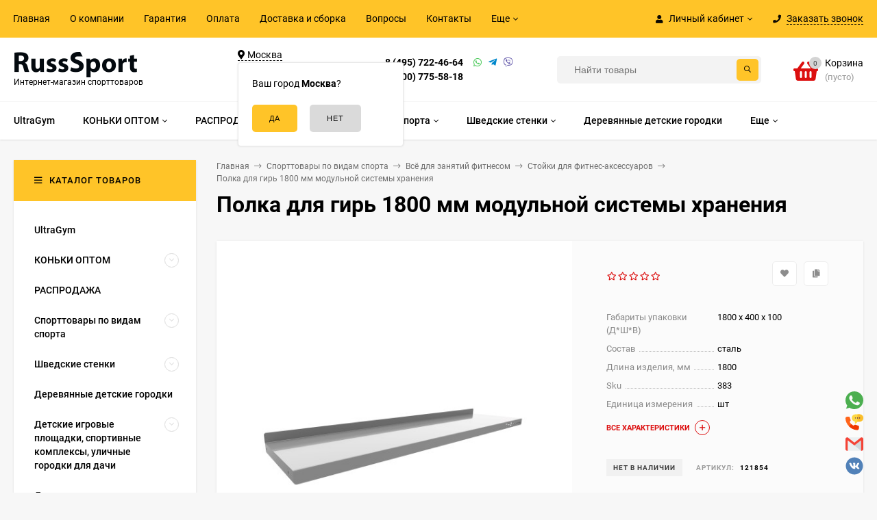

--- FILE ---
content_type: text/css
request_url: https://russsport.ru/wa-apps/shop/plugins/seonarniasocial/css/frontend/seonarnia-social.min.css
body_size: 803
content:
.socialMessenger__list ul,.socialNetwork ul{padding:0;margin:0}.socialMessenger__list ul li,.socialNetwork ul li{list-style-type:none}.socialMessenger__button-active{background-image:url(../../img/chat.svg);background-size:60%;background-repeat:no-repeat;background-position:center;background-color:#08c;border-radius:50%;padding:10px;cursor:pointer;position:relative}.socialMessenger__button-active.active{background-image:url(../../img/close.svg)}.socialMessenger__button-active:before{content:'';width:100%;height:100%;display:block;position:absolute;border-radius:50%;top:-1px;left:-1px;animation:pulseLine 2s ease-in-out infinite;border:.5px solid #08c}@keyframes pulseLine{0%{transform:scale(.1)}50%{transform:scale(1.3)}100%{transform:scale(.1)}}.socialMessenger__button-active.active:before{display:none}.socialMessenger__button-active.active{background-color:white;border:2px solid #08c}.socialMessenger__button{display:none;z-index:10;position:relative}.socialMessenger{margin:20px}.socialMessenger__list.all ul{position:absolute;display:flex;justify-content:center;width:100%;height:100%}.socialMessenger__list ul li{transition:1s}.socialMessenger__list.active{transition:.5s}.socialMessenger__list.all ul li:first-child{bottom:230%;position:absolute}.socialMessenger__list.all ul li:last-child{bottom:130%;position:absolute}.socialMessenger__list.top ul li:first-child{top:230%}.socialMessenger__list.top ul li:last-child{top:130%}.socialMessenger__list.active ul li:first-child,.socialMessenger__list.active ul li:last-child{bottom:-5px}.socialMessenger__list.active.top ul li:first-child,.socialMessenger__list.active.top ul li:last-child{top:0}.socialMessenger{position:fixed;display:flex;justify-content:center;z-index:10 !important}.socialNetwork ul{width:min-content;position:fixed;z-index:10;margin:20px}.socialMessenger__list{width:min-content;z-index:10}.socialMessenger__button{width:min-content;position:relative;z-index:10}#socialNetwork ul li img{max-width:inherit}#socialNetwork{display:block}.socialMessenger__list div a.viber,.socialMessenger__list div a.telegram{height:100%;display:block;width:100%}.socialMessenger__list div a.viber img,.socialMessenger__list div a.telegram img{z-index:1;position:relative;width:100%;height:100%}.socialMessenger__list div a.viber:before{content:'';width:100%;height:100%;display:block;position:absolute;border-radius:50%;top:-1px;left:-1px;animation:pulseLine 2s ease-in-out infinite;border:.5px solid #703f85}.socialMessenger__list div a.telegram:before{content:'';width:100%;height:100%;display:block;position:absolute;border-radius:50%;top:-1px;left:-1px;animation:pulseLine 2s ease-in-out infinite;border:.5px solid #139bd0}.socialMessenger__list.all ul li a:before{display:none}.socialMessenger__list.all ul li{margin-top:4px}.socialMessenger__list.all.active ul li{margin-top:0}